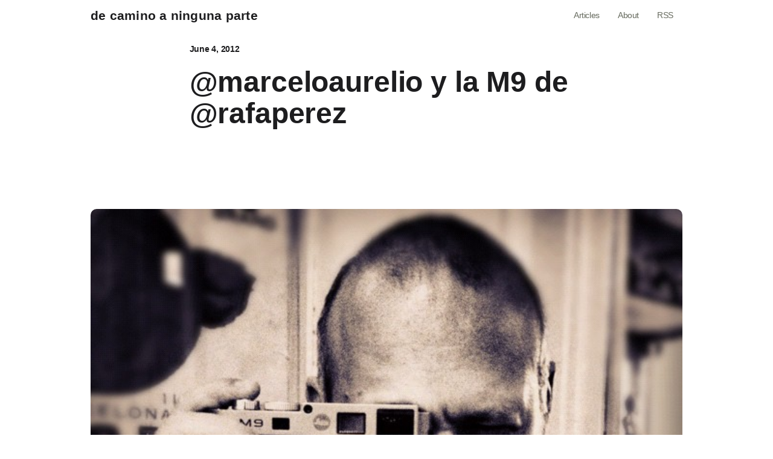

--- FILE ---
content_type: text/html
request_url: https://decaminoaningunaparte.com/posts/2012-06-04/17842194991040053/
body_size: 1815
content:
<!DOCTYPE html>
<html class="js no-touch  progressive-image  no-reduced-motion progressive" lang="en">
  <head>
    <head>
    <meta charset="utf-8" />
    <meta name="viewport" content="width=device-width, initial-scale=1, viewport-fit=cover" />
    <meta http-equiv="X-UA-Compatible" content="IE=edge">
    <link rel="icon" href="/img/favicon.ico">

    <meta name="keyword" content=""><meta property="og:title" content="@marceloaurelio y la M9 de @rafaperez" />
<meta property="og:description" content=" " />
<meta property="og:type" content="article" />
<meta property="og:url" content="https://decaminoaningunaparte.com/posts/2012-06-04/17842194991040053/" /><meta property="article:section" content="posts" />
<meta property="article:published_time" content="2012-06-04T18:30:55+00:00" />
<meta property="article:modified_time" content="2012-06-04T18:30:55+00:00" />
<title>@marceloaurelio y la M9 de @rafaperez</title>

    <link rel="canonical" href="/posts/2012-06-04/17842194991040053/">

    <link rel="stylesheet" href="/css/global.css">

    <link rel="stylesheet" href="/css/custom.css">

    <link rel="stylesheet" href="/css/search.css" />

    
    

    
    

</head>
  </head>
  <body class=" page-article   ">
    <header>
      <nav class="nav">
  <div class="nav-wrapper">
    <div class="nav-content-wrapper">
      <div class="nav-content">
        <a href="/ " class="nav-title">de camino a ninguna parte</a>
        <div class="nav-menu">
          <div class="nav-item-wrapper">
            <a href="/posts " class="nav-item-content">Articles</a>
          </div><div class="nav-item-wrapper">
            <a href="/about" class="nav-item-content">About</a>
          </div><div class="nav-item-wrapper">
            <a href="/index.xml" class="nav-item-content" target="_blank">RSS</a>
          </div></div>
      </div>
    </div>
  </div>
</nav>

<script>
  function toggleSearchModal(){
    const template = `
    <div class="modal-body">
      <div id="autocomplete" onclick="event.stopPropagation();"></div>
    </div>
    `
    const modal = document.querySelector("#modal-wrapper")
    if(!modal){
      const div = document.createElement("div")
      document.body.setAttribute("style","overflow: hidden;")
      div.setAttribute("id", "modal-wrapper")
      div.setAttribute("onclick", "toggleSearchModal()")
      div.innerHTML = template
      const script = document.createElement("script");script.setAttribute("src", "https://decaminoaningunaparte.com/js/algolia.js")
      div.appendChild(script)
      document.body.append(div)
    } else {
      document.body.removeAttribute("style")
      document.body.removeChild(modal)
    }
  }
</script>
    </header>
    
  
  
  <main id="main" class="main">
      <section>
        <article class="article">
          
          <div class=" article-header ">
            <div class="category component">
              <div class="component-content">
                <div class="category-eyebrow">
                  <span class="category-eyebrow__category category_original">
                    
                  </span>
                  <span class="category-eyebrow__date">June 4, 2012</span>
                </div>
              </div>
            </div>
            <div class="pagetitle component">
              <div class="component-content">
                <h1 class="hero-headline">@marceloaurelio y la M9 de @rafaperez</h1>
              </div>
            </div>
            <div class="component  article-subhead ">
              <div class="component-content"></div>
            </div>

            <div class="tagssheet component">
              <div class="component-content">
                
              </div>
            </div>
          </div>
          
          <div class="pagebody">
            
            
            
            
            
            
            
            
            <p class="component-content component">








<figure class="image component image-fullbleed body-copy-wide nr-scroll-animation nr-scroll-animation--on image-big">  <div class="component-content">
    <div class="image-sharesheet">
      <div class="image image-load image-asset image-d4c47e86453d4f06fe30db82aeaebc07" id="lhtd4c47e86453d4f06fe30db82aeaebc07">
        <picture  class="picture">
          <img class="picture-image" data-src="/posts/2012-06-04/17842194991040053/11199574_442459852587305_1848848369_n.jpg" alt=""  />
        </picture>
      </div>
    </div>
    <div class="image-description">
      <div class="image-caption">
        
      </div>
    </div>
  </div>
</figure>
</p>

          </div><div class="component">
            <div class="component-content">
              <div class="article-copyright">
                <p class="content">
                  Copyright: <a href="https://creativecommons.org/licenses/by-nc-sa/4.0/deed" target="_blank">Attribution-NonCommercial-ShareAlike 4.0 International (CC BY-NC-SA 4.0)</a>
                </p>
                <p class="content">Author:  fransimo </p>
                <p class="content">Posted on:  June 4, 2012</p>
              </div>
            </div>
          </div></article>
      </section>
  </main>

  <script>
    var script = document.createElement("script");script.src = "https://decaminoaningunaparte.com/js/initPost.js";
    document.head.appendChild(script);
  </script>

    
    <div class="footer-main ">
  <div class="content-body footer-wraper">
    <div class="footer-box">
      <div class="foot-nav">
        <div class="foot-nav-items">
          <div class="item">
            <div class="logo"></div>
            <div class="email">Email: <a href="mailto:contact@fransimo.info">contact@fransimo.info</a></div>
          </div>

          <div class="item community">
            <div class="item-title">Social Media</div>
            
              <a href="https://www.instagram.com/fransimo/" target="_blank">Instagram</a>
            
              <a href="https://twitter.com/fransimo" target="_blank">Twitter</a>
            
              <a href="https://github.com/fransimo" target="_blank">Github</a>
            
          </div>

          <div class="item resources">
            <div class="item-title">Related</div>
            
              <a href="https://fransimo.info/" target="_blank">Fran Simó</a>
            
              <a href="https://susurros.fransimo.info/" target="_blank">susurros</a>
            
              <a href="https://justpictures.es/" target="_blank">justPictures</a>
            
          </div>
        </div>
      </div>
      <div class="bottom">
        <div class="item copyright">
          &copy; 2026
          Powered by <a href="https://gohugo.io/" target="_blank">Hugo</a> & <a href="https://github.com/floyd-li/hugo-theme-itheme" target="_blank">iTheme</a>
        </div>
      </div>
    </div>
  </div>
</div>

  </body>
    
    

    
    
</html>


--- FILE ---
content_type: text/css
request_url: https://decaminoaningunaparte.com/css/custom.css
body_size: 1369
content:
blockquote {
  width: 653px;
  margin-left: auto;
  margin-right: auto;
  box-sizing: border-box;
}

@media only screen and (max-width: 1068px) {
  blockquote {
    width: 576px;
  }
}

@media only screen and (max-width: 734px) {
  blockquote {
    width: 87.5%;
    max-width: 414px;
  }
}

h1.pagebody-header {
  font-size: 1.5em;
}

h2.pagebody-header{
  font-size: 1.4em;
}

h3.pagebody-header{
  font-size: 1.3em;
}

h4.pagebody-header{
  font-size: 1.2em;
}

h5.pagebody-header{
  font-size: 1.1em;
}

h6.pagebody-header{
  font-size: 1em;
}

.code pre {
  border-radius: 0;
}

code {
  margin: 0 0 0 0.2em;
  line-height: 1.8em;
}

.pagination-ctrl {
  margin-top: 60px;
  margin-bottom: 60px
}

@media only screen and (max-width: 734px) {
  .pagination-ctrl {
    margin-top:13px;
    margin-bottom: 45px
  }
}

.pagination-ctrl__content {
  max-width: 980px;
  margin: 0 auto;
  padding: 0 22px;
  max-width: 330px;
  margin: 0 auto;
  position: relative;
  display: flex;
  align-items: center
}

@media only screen and (max-width: 734px) {
  .pagination-ctrl__content {
    padding:0 16px;
    max-width:314px;
  }
}

.pagination-ctrl__btn {
  display: block;
  background-color: #06c;
  border-radius: 100%;
  font-size: 36px;
  height: 1em;
  line-height: 1em;
  position: relative;
  text-align: center;
  transition: background-color 0.3s ease;
  width: 1em
}

.pagination-ctrl__btn.hide {
  display: none
}


@media (hover: hover) {
  .pagination-ctrl__btn:hover {
    background-color:#1d1d1f;
    text-decoration: none
  }
}

.pagination-ctrl__btn[data-focus-method=key] {
  background-color: #1d1d1f;
  text-decoration: none
}

.pagination-ctrl__btn--disabled {
  background-color: #c4c4c4;
  pointer-events: none
}

.pagination-ctrl__info {
  font-size: 17px;
  line-height: 1.47059;
  font-weight: 400;
  letter-spacing: -.022em;
  font-family: "SF Pro Text","SF Pro Icons","Helvetica Neue","Helvetica","Arial",sans-serif;
  text-align: center;
  flex: 1 0 1px
}

.pagination-ctrl__info:lang(zh-CN) {
  font-family: "SF Pro SC","SF Pro Text","SF Pro Icons","PingFang SC","Helvetica Neue","Helvetica","Arial",sans-serif
}

.pagination-ctrl__info__text {
  display: inline-block;
  vertical-align: middle
}


.icon.icon-paginationleft {
  transform: scaleX(-1)
}


.results__content {
  margin-left: auto;
  margin-right: auto;
  width: 980px
}

@media only screen and (min-width: 1441px) {
  .results__content {
    margin-left:auto;
    margin-right: auto;
    width: 980px
  }
}

@media only screen and (max-width: 1068px) {
  .results__content {
    margin-left:auto;
    margin-right: auto;
    width: 692px
  }
}

@media only screen and (max-width: 734px) {
  .results__content {
    margin-left:auto;
    margin-right: auto;
    width: 87.5%
  }
}

.result:last-of-type {
  border-bottom: 1px solid #d2d2d7;
  padding-bottom: 32px;
  margin-bottom: 80px
}

@media only screen and (max-width: 1068px) {
  .result:last-of-type {
    padding-bottom:24px;
    margin-bottom: 64px
  }
}

@media only screen and (max-width: 734px) {
  .result:last-of-type {
    margin-bottom:44px
  }
}

.result__title {
  margin-bottom: 16px;
  font-size: 28px;
  line-height: 1.14286;
  font-weight: 700;
  letter-spacing: .007em;
  font-family: "SF Pro Display","SF Pro Icons","Helvetica Neue","Helvetica","Arial",sans-serif;
  margin-top: 52px
}

.result__title:lang(zh-CN) {
  font-family: "SF Pro SC","SF Pro Display","SF Pro Icons","PingFang SC","Helvetica Neue","Helvetica","Arial",sans-serif
}

@media only screen and (max-width: 1068px) {
  .result__title {
    font-size:24px;
    line-height: 1.16667;
    font-weight: 700;
    letter-spacing: .009em;
    font-family: "SF Pro Display","SF Pro Icons","Helvetica Neue","Helvetica","Arial",sans-serif
  }

  .result__title:lang(zh-CN) {
    font-family: "SF Pro SC","SF Pro Display","SF Pro Icons","PingFang SC","Helvetica Neue","Helvetica","Arial",sans-serif
  }
}

@media only screen and (max-width: 734px) {
  .result__title {
    font-size:21px;
    line-height: 1.19048;
    font-weight: 700;
    letter-spacing: .011em;
    font-family: "SF Pro Display","SF Pro Icons","Helvetica Neue","Helvetica","Arial",sans-serif
  }

  .result__title:lang(zh-CN) {
    font-family: "SF Pro SC","SF Pro Display","SF Pro Icons","PingFang SC","Helvetica Neue","Helvetica","Arial",sans-serif
  }
}

@media only screen and (max-width: 1068px) {
  .result__title {
    margin-top:48px
  }
}

@media only screen and (max-width: 734px) {
  .result__title {
    margin-top:44px
  }
}

.result__summary {
  color: #6e6e73;
  text-transform: lowercase;
  font-size: 12px;
  line-height: 1.33337;
  font-weight: 600;
  letter-spacing: -.01em;
  font-family: "SF Pro Text","SF Pro Icons","Helvetica Neue","Helvetica","Arial",sans-serif;
  margin-top: 40px;
  margin-bottom: 32px
}

.result__summary:lang(zh-CN) {
  font-family: "SF Pro SC","SF Pro Text","SF Pro Icons","PingFang SC","Helvetica Neue","Helvetica","Arial",sans-serif
}

@media only screen and (max-width: 1068px) {
  .result__summary {
    margin-bottom:24px
  }
}

@media only screen and (max-width: 734px) {
  .result__summary {
    margin-top:32px
  }
}

.result__item {
  display: flex;
  justify-content: flex-start;
  margin: 0;
  border-top: 1px solid #d2d2d7;
  align-items: center;
  padding: 32px 0
}

@media only screen and (max-width: 1068px) {
  .result__item {
    padding:24px 0
  }
}

@media only screen and (max-width: 734px) {
  .result__item {
    align-items:flex-start
  }
}

.result__item:last-of-type {
  padding-bottom: 0
}

.result__item.row-anchor:hover {
  text-decoration: none
}

.result__item .viewport-picture {
  align-self: flex-start;
  flex-shrink: 0;
  font-size: 0;
  width: 295px
}

@media only screen and (max-width: 1068px) {
  .result__item .viewport-picture {
    width:264px
  }
}

@media only screen and (max-width: 734px) {
  .result__item .viewport-picture {
    width:106px
  }
}

.result__item .viewport-image {
  width: 100%;
  border-radius: 16px
}

@media only screen and (max-width: 734px) {
  .result__item .viewport-image {
    border-radius:7px
  }
}


.item__content {
  margin-left: 32px
}

@media only screen and (max-width: 1068px) {
  .item__content {
    margin-left:24px
  }
}

@media only screen and (max-width: 734px) {
  .item__content {
    margin-left:16px
  }
}

.item__category {
  color: #6e6e73;
  font-size: 12px;
  line-height: 1.33337;
  font-weight: 700;
  letter-spacing: -.01em;
  font-family: "SF Pro Text","SF Pro Icons","Helvetica Neue","Helvetica","Arial",sans-serif;
  text-transform: uppercase
}

.item__category:lang(zh-CN) {
  font-family: "SF Pro SC","SF Pro Text","SF Pro Icons","PingFang SC","Helvetica Neue","Helvetica","Arial",sans-serif
}

.item__headline {
  font-size: 24px;
  line-height: 1.16667;
  font-weight: 700;
  letter-spacing: .009em;
  font-family: "SF Pro Display","SF Pro Icons","Helvetica Neue","Helvetica","Arial",sans-serif;
  margin-top: 8px
}

.item__headline:lang(zh-CN) {
  font-family: "SF Pro SC","SF Pro Display","SF Pro Icons","PingFang SC","Helvetica Neue","Helvetica","Arial",sans-serif
}

@media only screen and (max-width: 1068px) {
  .item__headline {
    font-size:21px;
    line-height: 1.19048;
    font-weight: 700;
    letter-spacing: .011em;
    font-family: "SF Pro Display","SF Pro Icons","Helvetica Neue","Helvetica","Arial",sans-serif
  }

  .item__headline:lang(zh-CN) {
    font-family: "SF Pro SC","SF Pro Display","SF Pro Icons","PingFang SC","Helvetica Neue","Helvetica","Arial",sans-serif
  }
}

@media only screen and (max-width: 734px) {
  .item__headline {
    font-size:17px;
    line-height: 1.23536;
    font-weight: 700;
    letter-spacing: -.022em;
    font-family: "SF Pro Text","SF Pro Icons","Helvetica Neue","Helvetica","Arial",sans-serif
  }

  .item__headline:lang(zh-CN) {
    font-family: "SF Pro SC","SF Pro Text","SF Pro Icons","PingFang SC","Helvetica Neue","Helvetica","Arial",sans-serif
  }
}

@media only screen and (max-width: 734px) {
  .item__headline {
    margin-top:4px
  }
}

.item__date {
  color: #6e6e73;
  font-size: 14px;
  line-height: 1.42859;
  font-weight: 600;
  letter-spacing: -.016em;
  font-family: "SF Pro Text","SF Pro Icons","Helvetica Neue","Helvetica","Arial",sans-serif;
  margin-top: 12px
}

.item__date:lang(zh-CN) {
  font-family: "SF Pro SC","SF Pro Text","SF Pro Icons","PingFang SC","Helvetica Neue","Helvetica","Arial",sans-serif
}

@media only screen and (max-width: 734px) {
  .item__date {
    font-size:14px;
    line-height: 1.28577;
    font-weight: 600;
    letter-spacing: -.016em;
    font-family: "SF Pro Text","SF Pro Icons","Helvetica Neue","Helvetica","Arial",sans-serif
  }

  .item__date:lang(zh-CN) {
    font-family: "SF Pro SC","SF Pro Text","SF Pro Icons","PingFang SC","Helvetica Neue","Helvetica","Arial",sans-serif
  }
}

@media only screen and (max-width: 734px) {
  .item__date {
    margin-top:8px
  }
}


.tags-list a{
  color: var(--footer-link-color);
  padding: 5px 1rem;
  background: var(--footer-background);
  border-radius: 5px;
  margin-bottom: 1rem;
  display: inline-block;
  margin-right: 1rem;
}